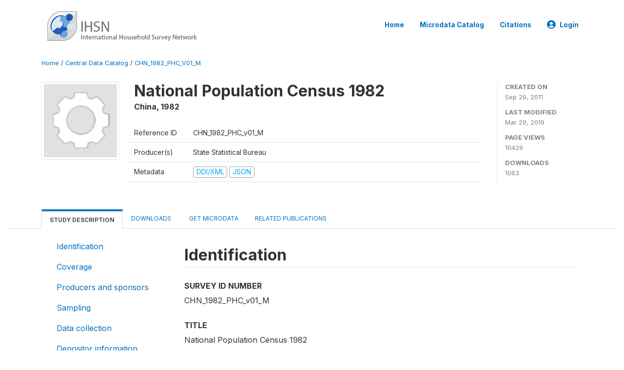

--- FILE ---
content_type: text/html; charset=UTF-8
request_url: https://catalog.ihsn.org/catalog/381
body_size: 7151
content:
<!DOCTYPE html>
<html>

<head>
    <meta charset="utf-8">
<meta http-equiv="X-UA-Compatible" content="IE=edge">
<meta name="viewport" content="width=device-width, initial-scale=1">

<title>China - National Population Census 1982</title>

    
    <link rel="stylesheet" href="https://cdnjs.cloudflare.com/ajax/libs/font-awesome/5.15.4/css/all.min.css" integrity="sha512-1ycn6IcaQQ40/MKBW2W4Rhis/DbILU74C1vSrLJxCq57o941Ym01SwNsOMqvEBFlcgUa6xLiPY/NS5R+E6ztJQ==" crossorigin="anonymous" referrerpolicy="no-referrer" />
    <link rel="stylesheet" href="https://stackpath.bootstrapcdn.com/bootstrap/4.1.3/css/bootstrap.min.css" integrity="sha384-MCw98/SFnGE8fJT3GXwEOngsV7Zt27NXFoaoApmYm81iuXoPkFOJwJ8ERdknLPMO" crossorigin="anonymous">
    

<link rel="stylesheet" href="https://catalog.ihsn.org/themes/nada52/css/style.css?v2023">
<link rel="stylesheet" href="https://catalog.ihsn.org/themes/nada52/css/custom.css?v2021">
<link rel="stylesheet" href="https://catalog.ihsn.org/themes/nada52/css/home.css?v03212019">
<link rel="stylesheet" href="https://catalog.ihsn.org/themes/nada52/css/variables.css?v07042021">
<link rel="stylesheet" href="https://catalog.ihsn.org/themes/nada52/css/facets.css?v062021">
<link rel="stylesheet" href="https://catalog.ihsn.org/themes/nada52/css/catalog-tab.css?v07052021">
<link rel="stylesheet" href="https://catalog.ihsn.org/themes/nada52/css/catalog-card.css?v10102021-1">
<link rel="stylesheet" href="https://catalog.ihsn.org/themes/nada52/css/filter-action-bar.css?v14052021-3">

    <script src="//code.jquery.com/jquery-3.2.1.min.js"></script>
    <script src="https://cdnjs.cloudflare.com/ajax/libs/popper.js/1.14.3/umd/popper.min.js" integrity="sha384-ZMP7rVo3mIykV+2+9J3UJ46jBk0WLaUAdn689aCwoqbBJiSnjAK/l8WvCWPIPm49" crossorigin="anonymous"></script>
    <script src="https://stackpath.bootstrapcdn.com/bootstrap/4.1.3/js/bootstrap.min.js" integrity="sha384-ChfqqxuZUCnJSK3+MXmPNIyE6ZbWh2IMqE241rYiqJxyMiZ6OW/JmZQ5stwEULTy" crossorigin="anonymous"></script>

<script type="text/javascript">
    var CI = {'base_url': 'https://catalog.ihsn.org/'};

    if (top.frames.length!=0) {
        top.location=self.document.location;
    }

    $(document).ready(function()  {
        /*global ajax error handler */
        $( document ).ajaxError(function(event, jqxhr, settings, exception) {
            if(jqxhr.status==401){
                window.location=CI.base_url+'/auth/login/?destination=catalog/';
            }
            else if (jqxhr.status>=500){
                alert(jqxhr.responseText);
            }
        });

    }); //end-document-ready

</script>


<script type="text/javascript" src="https://catalog.ihsn.org/javascript/linkify.min.js?v=012026"></script><script type="text/javascript" src="https://catalog.ihsn.org/javascript/linkify-jquery.min.js?v=012026"></script><script type="text/javascript" src="https://catalog.ihsn.org/javascript/pym.v1.min.js?v=012026"></script><script type="application/ld+json">
    {
    "@context": "https://schema.org/",
    "@type": "Dataset",
    "name": "National Population Census 1982 - China",
    "description": "Geographic coverage\r\n---------------------------\r\n\r\nNational\r\n\r\nKind of data\r\n---------------------------\r\n\r\nCensus/enumeration data [cen]\r\n\r\nSampling procedure\r\n---------------------------\r\n\r\n1002691 Individuals\n242718 Households\r\n\r\nMode of data collection\r\n---------------------------\r\n\r\nFace-to-face",
    "url": "https://catalog.ihsn.org/catalog/381",
    "sameAs": "https://catalog.ihsn.org/catalog/study/CHN_1982_PHC_v01_M",
    "identifier": "CHN_1982_PHC_v01_M",
    "includedInDataCatalog": {
        "@type": "DataCatalog",
        "name": "https://catalog.ihsn.org/"
    },
    "temporalCoverage": "1982",
    "dateCreated": "2011-09-29T15:37:29+00:00",
    "dateModified": "2019-03-29T16:27:01+00:00",
    "spatialCoverage": {
        "@type": "Place",
        "name": "China"
    },
    "creator": [
        {
            "@type": "Organization",
            "name": "State Statistical Bureau"
        }
    ]
}</script><script>var STUDY_ID = "381";</script>
    <script src="https://catalog.ihsn.org/javascript/analytics-tracker.js"></script>
    <script>
        // Initialize analytics tracker with configuration
        if (typeof NADA !== 'undefined' && NADA.Analytics) {
            NADA.Analytics.init({
                baseUrl: 'https://catalog.ihsn.org/',
                enabled: true,
                builtinEnabled: true,
                gaEnabled: false,
                debug: false,
                sessionTimeoutMinutes: 5,
                dedupeWindowMinutes: 5            });
        }
    </script>

    
<script>
window.study_id='';
    window.study_id=381</script>

<script async src="https://www.googletagmanager.com/gtag/js?id=G-SE0FFGKB2K"></script>
<script>
  window.dataLayer = window.dataLayer || [];
  function gtag(){dataLayer.push(arguments);}
  gtag('js', new Date());

  gtag('config', 'G-SE0FFGKB2K', {'study_id':window.study_id});

  
  $(function() {
    $(document).ajaxSend(function(event, request, settings) {
        gtag('event', 'page_view', {
            page_path: settings.url
        })
    });

    //track file downloads
    $('.resources .download').on('click', function() {
        gtag('event', 'download', {
            'event_label': $(this).attr("title"),
            'event_category': $(this).attr("href"),
            'non_interaction': true
        });
    });

});
</script>
</head>

<body>

    <!-- site header -->
    <style>
.site-header .navbar-light .no-logo .navbar-brand--sitename {border:0px!important;margin-left:0px}
.site-header .navbar-light .no-logo .nada-site-title {font-size:18px;}
</style>
<header class="site-header">
    
        

    <div class="container">

        <div class="row">
            <div class="col-12">
                <nav class="navbar navbar-expand-md navbar-light rounded navbar-toggleable-md wb-navbar">

                                                            <div class="navbar-brand">
                        <div class="navbar-brand--logo">
                            <a href="https://catalog.ihsn.org/">
                            <img src="https://catalog.ihsn.org/themes/nada52/images/ihsn_logo.png" alt="IHSN Survey Catalog" >
                            </a>
                        </div>                        
                    </div>



                    
                    

                                                            

                    <button class="navbar-toggler navbar-toggler-right collapsed wb-navbar-button-toggler" type="button" data-toggle="collapse" data-target="#containerNavbar" aria-controls="containerNavbar" aria-expanded="false" aria-label="Toggle navigation">
                        <span class="navbar-toggler-icon"></span>
                    </button>

                    <!-- Start menus -->
                    <!-- Start menus -->
<div class="navbar-collapse collapse" id="containerNavbar" aria-expanded="false">
        <ul class="navbar-nav ml-auto">
                                            <li class="nav-item">
                <a   class="nav-link" href="https://catalog.ihsn.org/home">Home</a>
            </li>            
                                            <li class="nav-item">
                <a   class="nav-link" href="https://catalog.ihsn.org/catalog">Microdata  Catalog</a>
            </li>            
                                            <li class="nav-item">
                <a   class="nav-link" href="https://catalog.ihsn.org/citations">Citations</a>
            </li>            
        
        
<li class="nav-item dropdown">
                <a class="nav-link dropdown-toggle" href="" id="dropdownMenuLink" data-toggle="dropdown" aria-haspopup="true" aria-expanded="false">
                <i class="fas fa-user-circle fa-lg"></i>Login            </a>
            <div class="dropdown-menu dropdown-menu-right" aria-labelledby="dropdownMenuLink">
                <a class="dropdown-item" href="https://catalog.ihsn.org/auth/login">Login</a>
            </div>
                </li>
<!-- /row -->
    </ul>

</div>
<!-- Close Menus -->                    <!-- Close Menus -->

                </nav>
            </div>

        </div>
        <!-- /row -->

    </div>

</header>
    <!-- page body -->
    <div class="wp-page-body container-fluid page-catalog catalog">

        <div class="body-content-wrap theme-nada-2">

            <!--breadcrumbs -->
            <div class="container">
                                                    <ol class="breadcrumb wb-breadcrumb">
                        	    <div class="breadcrumbs" xmlns:v="http://rdf.data-vocabulary.org/#">
           <span typeof="v:Breadcrumb">
                		         <a href="https://catalog.ihsn.org//" rel="v:url" property="v:title">Home</a> /
                        
       </span>
                  <span typeof="v:Breadcrumb">
                		         <a href="https://catalog.ihsn.org//catalog" rel="v:url" property="v:title">Central Data Catalog</a> /
                        
       </span>
                  <span typeof="v:Breadcrumb">
        	         	         <a class="active" href="https://catalog.ihsn.org//catalog/381" rel="v:url" property="v:title">CHN_1982_PHC_V01_M</a>
                        
       </span>
               </div>
                    </ol>
                            </div>
            <!-- /breadcrumbs -->

            <style>
.metadata-sidebar-container .nav .active{
	background:#e9ecef;		
}
.study-metadata-page .page-header .nav-tabs .active a {
	background: white;
	font-weight: bold;
	border-top: 2px solid #0071bc;
	border-left:1px solid gainsboro;
	border-right:1px solid gainsboro;
}

.study-info-content {
    font-size: 14px;
}

.study-subtitle{
	font-size:.7em;
	margin-bottom:10px;
}

.badge-outline{
	background:transparent;
	color:#03a9f4;
	border:1px solid #9e9e9e;
}
.study-header-right-bar span{
	display:block;
	margin-bottom:15px;
}
.study-header-right-bar{
	font-size:14px;
	color:gray;
}
.get-microdata-btn{
	font-size:14px;
}

.link-col .badge{
	font-size:14px;
	font-weight:normal;
	background:transparent;
	border:1px solid #9E9E9E;
	color:#03a9f4;
}

.link-col .badge:hover{
	background:#03a9f4;
	color:#ffffff;
}

.study-header-right-bar .stat{
	margin-bottom:10px;
	font-size:small;
}

.study-header-right-bar .stat .stat-label{
	font-weight:bold;
	text-transform:uppercase;
}

.field-metadata__table_description__ref_country .field-value,
.field-metadata__study_desc__study_info__nation .field-value{
	max-height:350px;
	overflow:auto;
}
.field-metadata__table_description__ref_country .field-value  ::-webkit-scrollbar,
.field-metadata__study_desc__study_info__nation .field-value ::-webkit-scrollbar {
  -webkit-appearance: none;
  width: 7px;
}

.field-metadata__table_description__ref_country .field-value  ::-webkit-scrollbar-thumb,
.field-metadata__study_desc__study_info__nation .field-value ::-webkit-scrollbar-thumb {
  border-radius: 4px;
  background-color: rgba(0, 0, 0, .5);
  box-shadow: 0 0 1px rgba(255, 255, 255, .5);
}
</style>


<div class="page-body-full study-metadata-page">
	<span 
		id="dataset-metadata-info" 
		data-repositoryid="central"
		data-id="381"
		data-idno="CHN_1982_PHC_v01_M"
	></span>

<div class="container-fluid page-header">
<div class="container">


<div class="row study-info">
					<div class="col-md-2">
			<div class="collection-thumb-container">
				<a href="https://catalog.ihsn.org/catalog/central">
				<img  src="https://catalog.ihsn.org/files/icon-blank.png?v=1553876821" class="mr-3 img-fluid img-thumbnail" alt="central" title="Central Data Catalog"/>
				</a>
			</div>		
		</div>
	
	<div class="col">
		
		<div>
		    <h1 class="mt-0 mb-1" id="dataset-title">
                <span>National Population Census 1982</span>
                            </h1>
            <div class="clearfix">
		        <h6 class="sub-title float-left" id="dataset-sub-title"><span id="dataset-country">China</span>, <span id="dataset-year">1982</span></h6>
                                
            </div>
		</div>

		<div class="row study-info-content">
		
            <div class="col pr-5">

                <div class="row mt-4 mb-2 pb-2  border-bottom">
                    <div class="col-md-2">
                        Reference ID                    </div>
                    <div class="col">
                        <div class="study-idno">
                            CHN_1982_PHC_v01_M                            
                        </div>
                    </div>
                </div>

                		
                                <div class="row mb-2 pb-2  border-bottom">
                    <div class="col-md-2">
                        Producer(s)                    </div>
                    <div class="col">
                        <div class="producers">
                            State Statistical Bureau                        </div>
                    </div>
                </div>
                                
                
                
                <div class="row border-bottom mb-2 pb-2 mt-2">
                    <div class="col-md-2">
                        Metadata                    </div>
                    <div class="col">
                        <div class="metadata">
                            <!--metadata-->
                            <span class="mr-2 link-col">
                                                                                            
                                                                    <a class="download" 
                                       href="https://catalog.ihsn.org/metadata/export/381/ddi" 
                                       title="DDI Codebook (2.5)"
                                       data-filename="metadata-381.xml"
                                       data-dctype="metadata"
                                       data-isurl="0"
                                       data-extension="xml"
                                       data-sid="381">
                                        <span class="badge badge-primary"> DDI/XML</span>
                                    </a>
                                
                                <a class="download" 
                                   href="https://catalog.ihsn.org/metadata/export/381/json" 
                                   title="JSON"
                                   data-filename="metadata-381.json"
                                   data-dctype="metadata"
                                   data-isurl="0"
                                   data-extension="json"
                                   data-sid="381">
                                    <span class="badge badge-info">JSON</span>
                                </a>
                            </span>	
                            <!--end-metadata-->
                        </div>
                    </div>
                </div>

                
                	    </div>
	
	</div>

	</div>

    <div class="col-md-2 border-left">
		<!--right-->
		<div class="study-header-right-bar">
				<div class="stat">
					<div class="stat-label">Created on </div>
					<div class="stat-value">Sep 29, 2011</div>
				</div>

				<div class="stat">
					<div class="stat-label">Last modified </div>
					<div class="stat-value">Mar 29, 2019</div>
				</div>
				
									<div class="stat">
						<div class="stat-label">Page views </div>
						<div class="stat-value">10429</div>
					</div>
				
									<div class="stat">
						<div class="stat-label">Downloads </div>
						<div class="stat-value">1063</div>
					</div>				
						</div>		
		<!--end-right-->
	</div>

</div>




<!-- Nav tabs -->
<ul class="nav nav-tabs wb-nav-tab-space flex-wrap" role="tablist">
								<li class="nav-item tab-description active"  >
				<a href="https://catalog.ihsn.org/catalog/381/study-description" class="nav-link wb-nav-link wb-text-link-uppercase active" role="tab"  data-id="related-materials" >Study Description</a>
			</li>
												<li class="nav-item tab-related_materials "  >
				<a href="https://catalog.ihsn.org/catalog/381/related-materials" class="nav-link wb-nav-link wb-text-link-uppercase " role="tab"  data-id="related-materials" >Downloads</a>
			</li>
										<li class="nav-item nav-item-get-microdata tab-get_microdata " >
				<a href="https://catalog.ihsn.org/catalog/381/get-microdata" class="nav-link wb-nav-link wb-text-link-uppercase " role="tab" data-id="related-materials" >
					<span class="get-microdata icon-da-data_na"></span> Get Microdata				</a>
			</li>                            
										<li class="nav-item tab-related_citations "  >
				<a href="https://catalog.ihsn.org/catalog/381/related-publications" class="nav-link wb-nav-link wb-text-link-uppercase " role="tab"  data-id="related-materials" >Related Publications</a>
			</li>
								
	<!--review-->
	</ul>
<!-- end nav tabs -->
</div>
</div>



<div class="container study-metadata-body-content " >


<!-- tabs -->
<div id="tabs" class="study-metadata ui-tabs ui-widget ui-widget-content ui-corner-all study-tabs" >	
  
  <div id="tabs-1" aria-labelledby="ui-id-1" class="ui-tabs-panel ui-widget-content ui-corner-bottom" role="tabpanel" >
  	
        <div class="tab-body-no-sidebar-x"><div class="container-fluid">
    <div class="row">
        <div class="col-md-3">
            <div class="navbar-collapse sticky-top metadata-sidebar-container">
            <div class="nav flex-column">
                            <li class="nav-item">                    
                    <a class="nav-link" href="#study_desc.title_statement">Identification</a>
                </li>
                            <li class="nav-item">                    
                    <a class="nav-link" href="#study_desc1684331110642">Coverage</a>
                </li>
                            <li class="nav-item">                    
                    <a class="nav-link" href="#study_desc1684331430702">Producers and sponsors</a>
                </li>
                            <li class="nav-item">                    
                    <a class="nav-link" href="#study_desc1674579234511">Sampling</a>
                </li>
                            <li class="nav-item">                    
                    <a class="nav-link" href="#study_desc1684332928200">Data collection</a>
                </li>
                            <li class="nav-item">                    
                    <a class="nav-link" href="#study_desc1684334943415">Depositor information</a>
                </li>
                            <li class="nav-item">                    
                    <a class="nav-link" href="#study_desc1684336915542">Distributor information</a>
                </li>
                            <li class="nav-item">                    
                    <a class="nav-link" href="#study_desc1684335140110">Contacts</a>
                </li>
                            <li class="nav-item">                    
                    <a class="nav-link" href="#doc_desc.title_statement">Metadata production</a>
                </li>
                        </div>
            </div>
        </div>
        <div class="col-md-9">
            <div><div class="field-section-container pb-3"><h2 class="field-section" id="study_desc.title_statement">Identification</h2><div class="mb-2 field field-study_desc.title_statement.idno">
    <div class="font-weight-bold field-title">Survey ID number</div>
    <div class="field-value">
                                    <span><p>CHN_1982_PHC_v01_M</p></span>
            
            </div>
</div>
<div class="mb-2 field field-study_desc.title_statement.title">
    <div class="font-weight-bold field-title">Title</div>
    <div class="field-value">
                                    <span><p>National Population Census 1982</p></span>
            
            </div>
</div>
<div class="table-responsive field field-study_desc_study_info_nation">
    <div class="field-title">Country</div>
<div class="">
<table class="table table-sm table-bordered table-striped table-condensed xsl-table table-grid ">
            <tr>
                        <th>Name</th>
                        <th>Country code</th>
                    </tr>
            <tr>
                            <td>            
                                                    China                                    </td>
                            <td>            
                                                    CHN                                    </td>
            </tr>
        
</table>
</div>
</div>

<div class="mb-2 field field-study_desc.series_statement.series_name">
    <div class="font-weight-bold field-title">Study type</div>
    <div class="field-value">
                                    <span><p>Population and Housing Census [hh/popcen]</p></span>
            
            </div>
</div>
<div class="mb-2 field field-study_desc.study_info.data_kind">
    <div class="font-weight-bold field-title">Kind of Data</div>
    <div class="field-value">
                                    <span><p>Census/enumeration data [cen]</p></span>
            
            </div>
</div>
</div><div class="field-section-container pb-3"><h2 class="field-section" id="study_desc1684331110642">Coverage</h2><div class="mb-2 field field-study_desc.study_info.geog_coverage">
    <div class="font-weight-bold field-title">Geographic Coverage</div>
    <div class="field-value">
                                    <span><p>National</p></span>
            
            </div>
</div>
</div><div class="field-section-container pb-3"><h2 class="field-section" id="study_desc1684331430702">Producers and sponsors</h2><div class="table-responsive field field-study_desc_authoring_entity">
    <div class="field-title">Primary investigators</div>
<div class="">
<table class="table table-sm table-bordered table-striped table-condensed xsl-table table-grid ">
            <tr>
                        <th>Name</th>
                    </tr>
            <tr>
                            <td>            
                                                    State Statistical Bureau                                    </td>
            </tr>
        
</table>
</div>
</div>

</div><div class="field-section-container pb-3"><h2 class="field-section" id="study_desc1674579234511">Sampling</h2><div class="mb-2 field field-study_desc.method.data_collection.sampling_procedure">
    <div class="font-weight-bold field-title">Sampling Procedure</div>
    <div class="field-value">
                                    <span><p>1002691 Individuals<br />
242718 Households</p></span>
            
            </div>
</div>
</div><div class="field-section-container pb-3"><h2 class="field-section" id="study_desc1684332928200">Data collection</h2><div class="table-responsive field field-study_desc_study_info_coll_dates">
    <div class="field-title">Dates of Data Collection</div>
<div class="">
<table class="table table-sm table-bordered table-striped table-condensed xsl-table table-grid ">
            <tr>
                        <th>Start</th>
                        <th>End</th>
                    </tr>
            <tr>
                            <td>            
                                                    1982-07-01                                    </td>
                            <td>            
                                                    1982-07-01                                    </td>
            </tr>
        
</table>
</div>
</div>

</div><div class="field-section-container pb-3"><h2 class="field-section" id="study_desc1684334943415">Depositor information</h2><div class="table-responsive field field-study_desc_distribution_statement_depositor">
    <div class="field-title">Depositor</div>
<div class="">
<table class="table table-sm table-bordered table-striped table-condensed xsl-table table-grid ">
            <tr>
                        <th>Name</th>
                    </tr>
            <tr>
                            <td>            
                                                    IPUMS International Minnesota Population Center University of Minnesota 50 Willey Hall 225 19th Avenue South Minneapolis MN 55455 United States Tel 612-624-5818 Fax 612-626-8375 Email ipums@pop.umn.edu Web http://www.ipums.org/international                                    </td>
            </tr>
        
</table>
</div>
</div>

</div><div class="field-section-container pb-3"><h2 class="field-section" id="study_desc1684336915542">Distributor information</h2><div class="table-responsive field field-study_desc_distribution_statement_distributors">
    <div class="field-title">Distributor</div>
<div class="">
<table class="table table-sm table-bordered table-striped table-condensed xsl-table table-grid ">
            <tr>
                        <th>Organization name</th>
                    </tr>
            <tr>
                            <td>            
                                                    National Bureau of Statistics of China No. 75, Yuetan Nanjie, Sanlihe Xicheng District Beijing 100826 China Tel + 86 10-63266600 Fax +86 10-68580964 Email info@stats.gov.cn Web http://www.stats.gov.cn/english/index.htm                                    </td>
            </tr>
        
</table>
</div>
</div>

</div><div class="field-section-container pb-3"><h2 class="field-section" id="study_desc1684335140110">Contacts</h2><div class="table-responsive field field-study_desc_distribution_statement_contact">
    <div class="field-title">Contacts</div>
<div class="">
<table class="table table-sm table-bordered table-striped table-condensed xsl-table table-grid ">
            <tr>
                        <th>Name</th>
                        <th>Email</th>
                        <th>URL</th>
                    </tr>
            <tr>
                            <td>            
                                                    National Bureau of Statistics of China                                    </td>
                            <td>            
                                                    info@stats.gov.cn                                    </td>
                            <td>            
                                                    http://www.stats.gov.cn/english/index.htm                                    </td>
            </tr>
        
</table>
</div>
</div>

</div></div><div><div class="field-section-container pb-3"><h2 class="field-section" id="doc_desc.title_statement">Metadata production</h2><div class="mb-2 field field-doc_desc.idno">
    <div class="font-weight-bold field-title">DDI Document ID</div>
    <div class="field-value">
                                    <span><p>DDI_WB_CHN_1982_PHC_v01_M</p></span>
            
            </div>
</div>
<div class="table-responsive field field-doc_desc_producers">
    <div class="field-title">Producers</div>
<div class="">
<table class="table table-sm table-bordered table-striped table-condensed xsl-table table-grid ">
            <tr>
                        <th>Name</th>
                        <th>Affiliation</th>
                        <th>Role</th>
                    </tr>
            <tr>
                            <td>            
                                                    Development Economics Data Group                                    </td>
                            <td>            
                                                    World Bank                                    </td>
                            <td>            
                                                    Documentation of the DDI                                    </td>
            </tr>
        
</table>
</div>
</div>

<div class="field-section-container pb-3"><h2 class="field-section" id="doc_description1684333414594">Metadata version</h2><div class="mb-2 field field-doc_desc.version_statement.version">
    <div class="font-weight-bold field-title">DDI Document version</div>
    <div class="field-value">
                                    <span><p>Version 01 (August 2011)</p></span>
            
            </div>
</div>
</div></div></div>        </div>
    </div>
</div>

<script>
    $(function() {
        $(".study-metadata").linkify();
    });
</script>    

<style>

.study-metadata h2{
    border-bottom:1px solid #e8e8e8;
    padding-bottom:5px;
    margin-bottom:25px;
    padding-top:20px;
}
.study-metadata .field-title{
    text-transform: uppercase;
    margin-top:15px;
    font-weight:bold;
}

.study-metadata h4.field-title{
    margin-top:0px;
}

.field-section-container .field-section-container h2{
    font-size:22px;
}

.badge-tags{
    font-size:14px!important;
}
</style></div>
    
	<div class="mt-5">                
            <a class="btn btn-sm btn-secondary" href="https://catalog.ihsn.org/catalog"><i class="fas fa-arrow-circle-left"></i> Back to Catalog</a>
        </div>
  </div>
</div>
<!-- end-tabs-->    
   </div> 
</div>


<!--survey summary resources-->
<script type="text/javascript">
	function toggle_resource(element_id){
		$("#"+element_id).parent(".resource").toggleClass("active");
		$("#"+element_id).toggle();
	}
	
	$(document).ready(function () { 
		bind_behaviours();
		
		$(".show-datafiles").click(function(){
			$(".data-files .hidden").removeClass("hidden");
			$(".show-datafiles").hide();
			return false;
		});

		//setup bootstrap scrollspy
		$("body").attr('data-spy', 'scroll');
		$("body").attr('data-target', '#dataset-metadata-sidebar');
		$("body").attr('data-offset', '0');
		$("body").scrollspy('refresh');

	});	
	
	function bind_behaviours() {
		//show variable info by id
		$(".resource-info").unbind('click');
		$(".resource-info").click(function(){
			if($(this).attr("id")!=''){
				toggle_resource('info_'+$(this).attr("id"));
			}
			return false;
		});			
	}
</script>        </div>
    </div>

    <!-- page footer -->
    <footer>
    <!-- footer top section -->
        <!-- End footer top section -->

    <!-- footer bottom section -->
    <div class="full-row-footer-black-components">
        <div class="container">
            <div class="footer">
                <div class="row">

                    <!-- / footer logo -->
                    <div class="col-12 col-md-6">

                        <div class="text-center text-lg-left mt-2">
                        
                                                <a href="https://catalog.ihsn.org/" style="color:white;padding-top:20px;" >
                            IHSN Survey Catalog                        </a>                        
                                                </div>

                    </div>
                    <!-- / footer logo -->

                    <!-- Copyrights-->
                    <div class="col-12 col-md-6 footer-bottom-right">
                        <div class="">
                            <div class="footer-copy-right">

                                <p class="text-center text-lg-right">

                                    <small>
                                        ©
                                        <script language="JavaScript">
                                            var time = new Date();
                                            var year = time.getYear();
                                            if (year < 2000)
                                                year = year + 1900 + ", ";
                                            document.write(year); // End -->
                                        </script> IHSN Survey Catalog, All Rights Reserved.
                                    </small>

                                </p>

                            </div>

                        </div>
                    </div>
                    <!-- / Copyrights  -->

                </div>
            </div>
        </div>
    </div>
</footer></body>

</html>